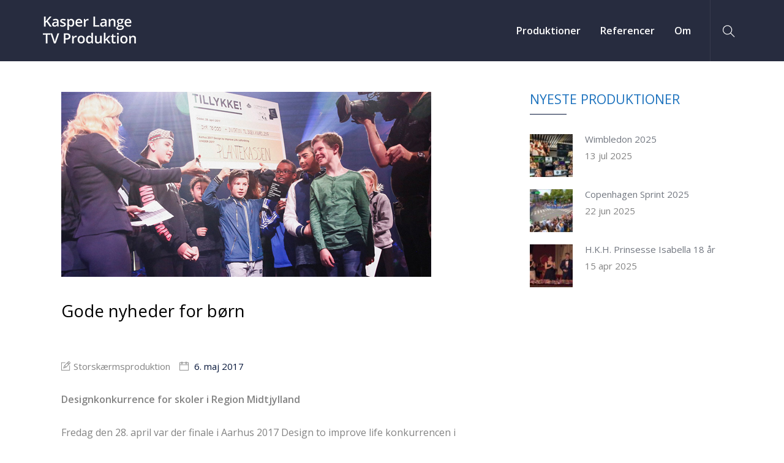

--- FILE ---
content_type: text/html; charset=UTF-8
request_url: https://www.kasperlange.dk/gode-nyheder-for-boern/
body_size: 7768
content:
<!DOCTYPE html>
<!--[if !IE]><!--> <html lang="da-DK"> <!--<![endif]-->
<head>
<meta charset="UTF-8">
	<meta name="viewport" content="width=device-width, initial-scale=1, maximum-scale=1">
<meta name="msapplication-TileColor" content="">
<meta name="theme-color" content="">
<link rel="profile" href="http://gmpg.org/xfn/11">
<link rel="pingback" href="https://www.kasperlange.dk/xmlrpc.php">
<meta name='robots' content='index, follow, max-image-preview:large, max-snippet:-1, max-video-preview:-1' />
	
	
	<!-- This site is optimized with the Yoast SEO plugin v26.4 - https://yoast.com/wordpress/plugins/seo/ -->
	<link rel="stylesheet" href="https://www.kasperlange.dk/wp-content/cache/minify/8bfa7.css" media="all" />
<title>Gode nyheder for børn - Kasper Lange TV Produktion</title>
	<link rel="canonical" href="https://www.kasperlange.dk/gode-nyheder-for-boern/" />
	<meta property="og:locale" content="da_DK" />
	<meta property="og:type" content="article" />
	<meta property="og:title" content="Gode nyheder for børn - Kasper Lange TV Produktion" />
	<meta property="og:description" content="Designkonkurrence for skoler i Region Midtjylland Fredag den 28. april var der finale i Aarhus 2017 Design to improve life konkurrencen i Spektrum i Odder. Finalen blev lavet som en nyhedsudsendelse fra studiet på scenen og blev vist på storskærm for de ca. 750 tilstedeværende skoleelever. Lillian Gjerulf Kretz og Steffen Kretz var værter på" />
	<meta property="og:url" content="https://www.kasperlange.dk/gode-nyheder-for-boern/" />
	<meta property="og:site_name" content="Kasper Lange TV Produktion" />
	<meta property="article:published_time" content="2017-05-06T10:05:11+00:00" />
	<meta property="article:modified_time" content="2021-04-27T19:03:35+00:00" />
	<meta property="og:image" content="https://www.kasperlange.dk/wp-content/uploads/2017/index17-604.jpg" />
	<meta property="og:image:width" content="604" />
	<meta property="og:image:height" content="302" />
	<meta property="og:image:type" content="image/jpeg" />
	<meta name="author" content="Kasper Lange" />
	<meta name="twitter:card" content="summary_large_image" />
	<meta name="twitter:label1" content="Skrevet af" />
	<meta name="twitter:data1" content="Kasper Lange" />
	<meta name="twitter:label2" content="Estimeret læsetid" />
	<meta name="twitter:data2" content="1 minut" />
	<script type="application/ld+json" class="yoast-schema-graph">{"@context":"https://schema.org","@graph":[{"@type":"WebPage","@id":"https://www.kasperlange.dk/gode-nyheder-for-boern/","url":"https://www.kasperlange.dk/gode-nyheder-for-boern/","name":"Gode nyheder for børn - Kasper Lange TV Produktion","isPartOf":{"@id":"https://www.kasperlange.dk/#website"},"primaryImageOfPage":{"@id":"https://www.kasperlange.dk/gode-nyheder-for-boern/#primaryimage"},"image":{"@id":"https://www.kasperlange.dk/gode-nyheder-for-boern/#primaryimage"},"thumbnailUrl":"https://www.kasperlange.dk/wp-content/uploads/2017/index17-604.jpg","datePublished":"2017-05-06T10:05:11+00:00","dateModified":"2021-04-27T19:03:35+00:00","author":{"@id":"https://www.kasperlange.dk/#/schema/person/6b6321a8c57f2eafc2173b56032a391e"},"breadcrumb":{"@id":"https://www.kasperlange.dk/gode-nyheder-for-boern/#breadcrumb"},"inLanguage":"da-DK","potentialAction":[{"@type":"ReadAction","target":["https://www.kasperlange.dk/gode-nyheder-for-boern/"]}]},{"@type":"ImageObject","inLanguage":"da-DK","@id":"https://www.kasperlange.dk/gode-nyheder-for-boern/#primaryimage","url":"https://www.kasperlange.dk/wp-content/uploads/2017/index17-604.jpg","contentUrl":"https://www.kasperlange.dk/wp-content/uploads/2017/index17-604.jpg","width":604,"height":302},{"@type":"BreadcrumbList","@id":"https://www.kasperlange.dk/gode-nyheder-for-boern/#breadcrumb","itemListElement":[{"@type":"ListItem","position":1,"name":"Hjem","item":"https://www.kasperlange.dk/"},{"@type":"ListItem","position":2,"name":"Gode nyheder for børn"}]},{"@type":"WebSite","@id":"https://www.kasperlange.dk/#website","url":"https://www.kasperlange.dk/","name":"Kasper Lange TV Produktion","description":"Events, Sport, Corporate og Nyheder, Videoproduktioner og corporate videoer.","potentialAction":[{"@type":"SearchAction","target":{"@type":"EntryPoint","urlTemplate":"https://www.kasperlange.dk/?s={search_term_string}"},"query-input":{"@type":"PropertyValueSpecification","valueRequired":true,"valueName":"search_term_string"}}],"inLanguage":"da-DK"},{"@type":"Person","@id":"https://www.kasperlange.dk/#/schema/person/6b6321a8c57f2eafc2173b56032a391e","name":"Kasper Lange","image":{"@type":"ImageObject","inLanguage":"da-DK","@id":"https://www.kasperlange.dk/#/schema/person/image/","url":"https://secure.gravatar.com/avatar/929a589ce772f1dc5570758fea49520137ceccfdb007de9bfe3f178c50b44e16?s=96&d=mm&r=g","contentUrl":"https://secure.gravatar.com/avatar/929a589ce772f1dc5570758fea49520137ceccfdb007de9bfe3f178c50b44e16?s=96&d=mm&r=g","caption":"Kasper Lange"},"sameAs":["http://www.kasperlange.dk"],"url":"https://www.kasperlange.dk/author/kasperlange/"}]}</script>
	<!-- / Yoast SEO plugin. -->


<link rel='dns-prefetch' href='//www.googletagmanager.com' />
<link rel='dns-prefetch' href='//fonts.googleapis.com' />
<link rel="alternate" type="application/rss+xml" title="Kasper Lange TV Produktion &raquo; Feed" href="https://www.kasperlange.dk/feed/" />
<link rel="alternate" type="application/rss+xml" title="Kasper Lange TV Produktion &raquo;-kommentar-feed" href="https://www.kasperlange.dk/comments/feed/" />
<script type="text/javascript">
/* <![CDATA[ */
window._wpemojiSettings = {"baseUrl":"https:\/\/s.w.org\/images\/core\/emoji\/16.0.1\/72x72\/","ext":".png","svgUrl":"https:\/\/s.w.org\/images\/core\/emoji\/16.0.1\/svg\/","svgExt":".svg","source":{"concatemoji":"https:\/\/www.kasperlange.dk\/wp-includes\/js\/wp-emoji-release.min.js?ver=6.8.3"}};
/*! This file is auto-generated */
!function(s,n){var o,i,e;function c(e){try{var t={supportTests:e,timestamp:(new Date).valueOf()};sessionStorage.setItem(o,JSON.stringify(t))}catch(e){}}function p(e,t,n){e.clearRect(0,0,e.canvas.width,e.canvas.height),e.fillText(t,0,0);var t=new Uint32Array(e.getImageData(0,0,e.canvas.width,e.canvas.height).data),a=(e.clearRect(0,0,e.canvas.width,e.canvas.height),e.fillText(n,0,0),new Uint32Array(e.getImageData(0,0,e.canvas.width,e.canvas.height).data));return t.every(function(e,t){return e===a[t]})}function u(e,t){e.clearRect(0,0,e.canvas.width,e.canvas.height),e.fillText(t,0,0);for(var n=e.getImageData(16,16,1,1),a=0;a<n.data.length;a++)if(0!==n.data[a])return!1;return!0}function f(e,t,n,a){switch(t){case"flag":return n(e,"\ud83c\udff3\ufe0f\u200d\u26a7\ufe0f","\ud83c\udff3\ufe0f\u200b\u26a7\ufe0f")?!1:!n(e,"\ud83c\udde8\ud83c\uddf6","\ud83c\udde8\u200b\ud83c\uddf6")&&!n(e,"\ud83c\udff4\udb40\udc67\udb40\udc62\udb40\udc65\udb40\udc6e\udb40\udc67\udb40\udc7f","\ud83c\udff4\u200b\udb40\udc67\u200b\udb40\udc62\u200b\udb40\udc65\u200b\udb40\udc6e\u200b\udb40\udc67\u200b\udb40\udc7f");case"emoji":return!a(e,"\ud83e\udedf")}return!1}function g(e,t,n,a){var r="undefined"!=typeof WorkerGlobalScope&&self instanceof WorkerGlobalScope?new OffscreenCanvas(300,150):s.createElement("canvas"),o=r.getContext("2d",{willReadFrequently:!0}),i=(o.textBaseline="top",o.font="600 32px Arial",{});return e.forEach(function(e){i[e]=t(o,e,n,a)}),i}function t(e){var t=s.createElement("script");t.src=e,t.defer=!0,s.head.appendChild(t)}"undefined"!=typeof Promise&&(o="wpEmojiSettingsSupports",i=["flag","emoji"],n.supports={everything:!0,everythingExceptFlag:!0},e=new Promise(function(e){s.addEventListener("DOMContentLoaded",e,{once:!0})}),new Promise(function(t){var n=function(){try{var e=JSON.parse(sessionStorage.getItem(o));if("object"==typeof e&&"number"==typeof e.timestamp&&(new Date).valueOf()<e.timestamp+604800&&"object"==typeof e.supportTests)return e.supportTests}catch(e){}return null}();if(!n){if("undefined"!=typeof Worker&&"undefined"!=typeof OffscreenCanvas&&"undefined"!=typeof URL&&URL.createObjectURL&&"undefined"!=typeof Blob)try{var e="postMessage("+g.toString()+"("+[JSON.stringify(i),f.toString(),p.toString(),u.toString()].join(",")+"));",a=new Blob([e],{type:"text/javascript"}),r=new Worker(URL.createObjectURL(a),{name:"wpTestEmojiSupports"});return void(r.onmessage=function(e){c(n=e.data),r.terminate(),t(n)})}catch(e){}c(n=g(i,f,p,u))}t(n)}).then(function(e){for(var t in e)n.supports[t]=e[t],n.supports.everything=n.supports.everything&&n.supports[t],"flag"!==t&&(n.supports.everythingExceptFlag=n.supports.everythingExceptFlag&&n.supports[t]);n.supports.everythingExceptFlag=n.supports.everythingExceptFlag&&!n.supports.flag,n.DOMReady=!1,n.readyCallback=function(){n.DOMReady=!0}}).then(function(){return e}).then(function(){var e;n.supports.everything||(n.readyCallback(),(e=n.source||{}).concatemoji?t(e.concatemoji):e.wpemoji&&e.twemoji&&(t(e.twemoji),t(e.wpemoji)))}))}((window,document),window._wpemojiSettings);
/* ]]> */
</script>





















<link rel='stylesheet' id='barristar-default-google-fonts-css' href='//fonts.googleapis.com/css?family=Open+Sans%3A300%2C400%2C600%2C700%7CPlayfair+Display%3A400%2C700&#038;ver=1.0' type='text/css' media='all' />



<link rel='stylesheet' id='roboto-css' href='//fonts.googleapis.com/css?family=Roboto%3A100%2C100italic%2C300%2C300italic%2Cregular%2Citalic%2C500%2C500italic%2C700%2C700italic%2C900%2C900italic&#038;subset=greek%2Cvietnamese%2Cgreek-ext%2Ccyrillic-ext%2Clatin%2Ccyrillic%2Clatin-ext&#038;ver=2.9.6' type='text/css' media='all' />




<script  src="https://www.kasperlange.dk/wp-content/cache/minify/d52ed.js"></script>



<!-- Google tag (gtag.js) snippet added by Site Kit -->
<!-- Google Analytics-snippet tilføjet af Site Kit -->
<script type="text/javascript" src="https://www.googletagmanager.com/gtag/js?id=G-LRL4HNP1B7" id="google_gtagjs-js" async></script>
<script type="text/javascript" id="google_gtagjs-js-after">
/* <![CDATA[ */
window.dataLayer = window.dataLayer || [];function gtag(){dataLayer.push(arguments);}
gtag("set","linker",{"domains":["www.kasperlange.dk"]});
gtag("js", new Date());
gtag("set", "developer_id.dZTNiMT", true);
gtag("config", "G-LRL4HNP1B7");
/* ]]> */
</script>
<link rel="https://api.w.org/" href="https://www.kasperlange.dk/wp-json/" /><link rel="alternate" title="JSON" type="application/json" href="https://www.kasperlange.dk/wp-json/wp/v2/posts/380" /><link rel="EditURI" type="application/rsd+xml" title="RSD" href="https://www.kasperlange.dk/xmlrpc.php?rsd" />
<meta name="generator" content="WordPress 6.8.3" />
<link rel='shortlink' href='https://www.kasperlange.dk/?p=380' />
<link rel="alternate" title="oEmbed (JSON)" type="application/json+oembed" href="https://www.kasperlange.dk/wp-json/oembed/1.0/embed?url=https%3A%2F%2Fwww.kasperlange.dk%2Fgode-nyheder-for-boern%2F" />
<link rel="alternate" title="oEmbed (XML)" type="text/xml+oembed" href="https://www.kasperlange.dk/wp-json/oembed/1.0/embed?url=https%3A%2F%2Fwww.kasperlange.dk%2Fgode-nyheder-for-boern%2F&#038;format=xml" />
<meta name="generator" content="Site Kit by Google 1.166.0" /><script type="text/javascript">var kc_script_data={ajax_url:"https://www.kasperlange.dk/wp-admin/admin-ajax.php"}</script><meta name="generator" content="Elementor 3.33.2; features: e_font_icon_svg, additional_custom_breakpoints; settings: css_print_method-external, google_font-enabled, font_display-swap">
			
			<link rel="icon" href="https://www.kasperlange.dk/wp-content/uploads/2020/12/cropped-klfavicon2-32x32.jpg" sizes="32x32" />
<link rel="icon" href="https://www.kasperlange.dk/wp-content/uploads/2020/12/cropped-klfavicon2-192x192.jpg" sizes="192x192" />
<link rel="apple-touch-icon" href="https://www.kasperlange.dk/wp-content/uploads/2020/12/cropped-klfavicon2-180x180.jpg" />
<meta name="msapplication-TileImage" content="https://www.kasperlange.dk/wp-content/uploads/2020/12/cropped-klfavicon2-270x270.jpg" />
		
		<script type="text/javascript"></script></head>
<body class="wp-singular post-template-default single single-post postid-380 single-format-standard wp-theme-barristar wp-child-theme-barristar-child kc-css-system eio-default elementor-default elementor-kit-1554">
<div class="page-wrapper layout-full"> <!-- #barristar-theme-wrapper -->
 <!-- start preloader -->
  <div class="preloader">
     <div class="sk-cube-grid">
		    <div class="sk-cube sk-cube1"></div>
		    <div class="sk-cube sk-cube2"></div>
		    <div class="sk-cube sk-cube3"></div>
		    <div class="sk-cube sk-cube4"></div>
		    <div class="sk-cube sk-cube5"></div>
		    <div class="sk-cube sk-cube6"></div>
		    <div class="sk-cube sk-cube7"></div>
		    <div class="sk-cube sk-cube8"></div>
		    <div class="sk-cube sk-cube9"></div>
		</div>
  </div>
  <!-- end preloader --> <header id="header" class="site-header header-style-1">
            <nav class="navigation  sticky-menu-on  navbar navbar-default">
        <!-- Navigation & Search -->
 <div class="container">
      <div class="navbar-header">
          <button type="button" class="open-btn">
              <span class="sr-only">Toggle navigation</span>
              <span class="icon-bar"></span>
              <span class="icon-bar"></span>
              <span class="icon-bar"></span>
          </button>
          <div class="site-logo"  style="">
         <a class="navbar-brand" href="https://www.kasperlange.dk/">
       <img src="https://www.kasperlange.dk/wp-content/uploads/2019/03/logo6.png" alt=" ">
     </a>
   </div>      </div>
    <div id="navbar" class="navbar-collapse navbar-right collapse navigation-holder  header-padding  no-header-cart">
     <button class="close-navbar"><i class="ti-close"></i></button>
        <ul id="menu-hovedmenu" class="nav navbar-nav"><li id="menu-item-384" class="menu-item menu-item-type-taxonomy menu-item-object-category current-post-ancestor current-menu-parent current-post-parent menu-item-384"><a href="https://www.kasperlange.dk/category/projekter/">Produktioner</a></li>
<li id="menu-item-393" class="menu-item menu-item-type-post_type menu-item-object-page menu-item-393"><a href="https://www.kasperlange.dk/referencer/">Referencer</a></li>
<li id="menu-item-420" class="menu-item menu-item-type-post_type menu-item-object-page menu-item-420"><a href="https://www.kasperlange.dk/om/">Om</a></li>
</ul>      </div><!-- end of nav-collapse -->
        <div class="cart-search-contact">
          <div class="header-search-form-wrapper">
          <button class="search-toggle-btn"><i class="ti-search"></i></button>
          <div class="header-search-form">
              <form method="get" class="searchform" action="https://www.kasperlange.dk/">
                  <div>
                      <input type="text" name="s" id="s" class="form-control" placeholder="Search...">
                      <button type="submit"><i class="ti-search"></i></button>
                  </div>
              </form>
          </div>
      </div>
    </div>  </div><!-- end of container -->


      </nav>
  </header>
  <div class="blog-single-section section-padding padding-default right-sidebar" style="">
	<div class="container content-area ">
		<div class="row">
			<div class="single-content-wrap col-md-8">
				<div class="blog-content">
					  <div class="post clearfix post-380 type-post status-publish format-standard has-post-thumbnail hentry category-projekter tag-corporate tag-storskaermsproduktion">
          <div class="entry-media">
        <img src="https://www.kasperlange.dk/wp-content/uploads/2017/index17-604.jpg" alt="">
      </div>
        <h3><a href="https://www.kasperlange.dk/gode-nyheder-for-boern/">Gode nyheder for børn</a></h3>		
    <ul class="meta">
        <li>
                   </li>
        <li><i class="ti-pencil-alt"></i>Storskærmsproduktion</li>        <li><i class="ti-calendar"></i>
          <a href="https://www.kasperlange.dk/gode-nyheder-for-boern/">6. maj 2017</a></li>
    </ul>
    <div class="entry-details">
       <p><strong>Designkonkurrence for skoler i Region Midtjylland</strong></p>
<p>Fredag den 28. april var der finale i Aarhus 2017 Design to improve life konkurrencen i Spektrum i Odder.</p>
<p>Finalen blev lavet som en nyhedsudsendelse fra studiet på scenen og blev vist på storskærm for de ca. 750 tilstedeværende skoleelever.</p>
<p>Lillian Gjerulf Kretz og Steffen Kretz var værter på showet der blev produceret af Kasper Lange.</p>
<p>Læs mere om INDEX og Design to improve life konkurrencen her, hvor det også er muligt at se eller gense showet.:</p>
<p><a href="http://designtoimprovelife.dk/watch-it-now-good-news-for-kids/" target="_blank" rel="noopener noreferrer">http://designtoimprovelife.dk/watch-it-now-good-news-for-kids/</a></p>
    </div>
</div>
<div class="tag-share">
    <div class="tag">
        <i class="ti-folder"></i>
         <ul><li><a href="https://www.kasperlange.dk/tag/corporate/" rel="tag">corporate</a></li><li><a href="https://www.kasperlange.dk/tag/storskaermsproduktion/" rel="tag">Storskærmsproduktion</a></li></ul>    </div>
           <div class="share">
      <i class="fa fa-share-alt"></i>
      <ul>
        <li>Del:</li>
        <li>
          <a href="//twitter.com/home?status=Gode+nyheder+for+b%C3%B8rn+https%3A%2F%2Fwww.kasperlange.dk%2Fgode-nyheder-for-boern%2F" class="icon-fa-twitter" data-toggle="tooltip" data-placement="top" title="Share On Twitter" target="_blank"><i class="fa fa-twitter"></i></a>
        </li>
        <li>
          <a href="//www.facebook.com/sharer/sharer.php?u=https%3A%2F%2Fwww.kasperlange.dk%2Fgode-nyheder-for-boern%2F&amp;t=Gode+nyheder+for+b%C3%B8rn" class="icon-fa-facebook" data-toggle="tooltip" data-placement="top" title="Share On Facebook" target="_blank"><i class="fa fa-facebook"></i></a>
        </li>
        <li>
          <a href="//www.linkedin.com/shareArticle?mini=true&amp;url=https%3A%2F%2Fwww.kasperlange.dk%2Fgode-nyheder-for-boern%2F&amp;title=Gode+nyheder+for+b%C3%B8rn" class="icon-fa-linkedin" data-toggle="tooltip" data-placement="top" title="Share On Linkedin" target="_blank"><i class="fa fa-linkedin"></i></a>
        </li>
        <li>
          <a href="//plus.google.com/share?url=https%3A%2F%2Fwww.kasperlange.dk%2Fgode-nyheder-for-boern%2F" class="icon-fa-google-plus" data-toggle="tooltip" data-placement="top" title="Share On Google+" target="_blank"><i class="fa fa-google-plus"></i></a>
        </li>
      </ul>
    </div>
</div>
      <div class="more-posts clearfix">
                  <div class="previous-post " style="">
            <a href="https://www.kasperlange.dk/cirkusrevy-2016/">
              <span class="post-control-link">Ældre artikler: </span>
              <span class="post-name">Cirkusrevy 2016</span>
            </a>
          </div>
                              <div class="next-post " style="">
            <a href="https://www.kasperlange.dk/kommunalvalg-2017/">
              <span class="post-control-link">Nyere artikler</span>
              <span class="post-name">Kommunalvalg 2017</span>
            </a>
          </div>
              </div>
    
<div id="comments" class="comments-area">
	<div class="comments-section comment-area">
		</div><!-- .comments-section -->
	</div><!-- #comments -->
				</div><!-- Blog Div -->
							</div><!-- Content Area -->
				<div class="blog-sidebar col col-md-4 ">
	<div id="-recent-blog-1" class=" widget recent-post-widget"><h3>Nyeste produktioner</h3><div class="popular-post-widget"><ul>    <li>
        <div class="post-image">
            <a href="https://www.kasperlange.dk/wimbledon-2025/"><img src="https://www.kasperlange.dk/wp-content/uploads/2025/10/Wimbledon-2025-80x80.jpeg" alt="Winbledon afvikling i kontrolrummet i DR Aarhus."></a>
        </div>
        <div class="post-info">
            <a href="https://www.kasperlange.dk/wimbledon-2025/"><span class="post-title">Wimbledon 2025</span></a>
                            <span class="post-date">
                13 jul 2025               </span>
                     </div>
    </li>
      <li>
        <div class="post-image">
            <a href="https://www.kasperlange.dk/copenhagen-sprint/"><img src="https://www.kasperlange.dk/wp-content/uploads/2025/10/Copenhagen-Sprint-80x80.jpg" alt=""></a>
        </div>
        <div class="post-info">
            <a href="https://www.kasperlange.dk/copenhagen-sprint/"><span class="post-title">Copenhagen Sprint 2025</span></a>
                            <span class="post-date">
                22 jun 2025               </span>
                     </div>
    </li>
      <li>
        <div class="post-image">
            <a href="https://www.kasperlange.dk/h-k-h-prinsesse-isabella-18-aar/"><img src="https://www.kasperlange.dk/wp-content/uploads/2025/10/Kongelogen--80x80.jpg" alt=""></a>
        </div>
        <div class="post-info">
            <a href="https://www.kasperlange.dk/h-k-h-prinsesse-isabella-18-aar/"><span class="post-title">H.K.H. Prinsesse Isabella 18 år</span></a>
                            <span class="post-date">
                15 apr 2025               </span>
                     </div>
    </li>
  </ul></div></div> <!-- end widget --></div><!-- #secondary -->
		</div>
	</div>
</div>
	<!-- Footer -->
	<footer class="site-footer">
		<!-- Footer Widgets -->
<div class="upper-footer">
	<div class="footer-widget-area">
		<div class="container">
			<div class="row">
				<div class="col-lg-3 col-md-3 col-sm-6"><div class="widget_text  widget widget_custom_html"><div class="textwidget custom-html-widget"><div itemscope itemtype="http://schema.org/LocalBusiness">
<p>
	Kasper Lange TV Produktion
</p>
<p itemtype="http://schema.org/PostalAddress" itemprop="address">
	Søllerødgårdsvej 48<br/>
	2840 Holte<br/></p><p>
Telefon: <a itemprop="telephone" href="tel:+45 45 46 12 13">+45 45 46 12 13</a></p><p>
Email: <a href="mailto:kasper@kasperlange.dk">kasper@kasperlange.dk</a></p>
</div>
</div><div class="clear"></div></div> <!-- end widget --></div>			</div>
		</div>
	</div>
</div>
<!-- Footer Widgets -->
<div class="lower-footer">
  <div class="container">
    <div class="row">
      <div class="separator"></div>
      <div class="col col-xs-12">
          <p>&copy; Copyright 2026 | <a href="https://www.kasperlange.dk">Kasper Lange TV Produktion</a> | All right reserved.<p>      </div>
    </div>
  </div>
</div>	</footer>
	<!-- Footer -->
</div><!--barristar-theme-wrapper -->
<script type="speculationrules">
{"prefetch":[{"source":"document","where":{"and":[{"href_matches":"\/*"},{"not":{"href_matches":["\/wp-*.php","\/wp-admin\/*","\/wp-content\/uploads\/*","\/wp-content\/*","\/wp-content\/plugins\/*","\/wp-content\/themes\/barristar-child\/*","\/wp-content\/themes\/barristar\/*","\/*\\?(.+)"]}},{"not":{"selector_matches":"a[rel~=\"nofollow\"]"}},{"not":{"selector_matches":".no-prefetch, .no-prefetch a"}}]},"eagerness":"conservative"}]}
</script>
			<script>
				const lazyloadRunObserver = () => {
					const lazyloadBackgrounds = document.querySelectorAll( `.e-con.e-parent:not(.e-lazyloaded)` );
					const lazyloadBackgroundObserver = new IntersectionObserver( ( entries ) => {
						entries.forEach( ( entry ) => {
							if ( entry.isIntersecting ) {
								let lazyloadBackground = entry.target;
								if( lazyloadBackground ) {
									lazyloadBackground.classList.add( 'e-lazyloaded' );
								}
								lazyloadBackgroundObserver.unobserve( entry.target );
							}
						});
					}, { rootMargin: '200px 0px 200px 0px' } );
					lazyloadBackgrounds.forEach( ( lazyloadBackground ) => {
						lazyloadBackgroundObserver.observe( lazyloadBackground );
					} );
				};
				const events = [
					'DOMContentLoaded',
					'elementor/lazyload/observe',
				];
				events.forEach( ( event ) => {
					document.addEventListener( event, lazyloadRunObserver );
				} );
			</script>
			

<script  src="https://www.kasperlange.dk/wp-content/cache/minify/501dc.js"></script>

<script type="text/javascript" id="wp-i18n-js-after">
/* <![CDATA[ */
wp.i18n.setLocaleData( { 'text direction\u0004ltr': [ 'ltr' ] } );
/* ]]> */
</script>

<script type="text/javascript" id="contact-form-7-js-translations">
/* <![CDATA[ */
( function( domain, translations ) {
	var localeData = translations.locale_data[ domain ] || translations.locale_data.messages;
	localeData[""].domain = domain;
	wp.i18n.setLocaleData( localeData, domain );
} )( "contact-form-7", {"translation-revision-date":"2025-11-22 09:06:23+0000","generator":"GlotPress\/4.0.3","domain":"messages","locale_data":{"messages":{"":{"domain":"messages","plural-forms":"nplurals=2; plural=n != 1;","lang":"da_DK"},"This contact form is placed in the wrong place.":["Denne kontaktformular er placeret det forkerte sted."],"Error:":["Fejl:"]}},"comment":{"reference":"includes\/js\/index.js"}} );
/* ]]> */
</script>
<script type="text/javascript" id="contact-form-7-js-before">
/* <![CDATA[ */
var wpcf7 = {
    "api": {
        "root": "https:\/\/www.kasperlange.dk\/wp-json\/",
        "namespace": "contact-form-7\/v1"
    },
    "cached": 1
};
/* ]]> */
</script>















<script type="text/javascript" id="barristar-validate-js-js-after">
/* <![CDATA[ */
jQuery(document).ready(function($) {$("#commentform").validate({rules: {author: {required: true,minlength: 2},email: {required: true,email: true},comment: {required: true,minlength: 10}}});});
/* ]]> */
</script>

<script  defer src="https://www.kasperlange.dk/wp-content/cache/minify/a1c8f.js"></script>
</body>
</html>

<!--
Performance optimized by W3 Total Cache. Learn more: https://www.boldgrid.com/w3-total-cache/

Page Caching using Disk: Enhanced 
Minified using Disk
Database Caching 1/136 queries in 0.425 seconds using Disk (Request-wide modification query)

Served from: www.kasperlange.dk @ 2026-01-06 13:26:03 by W3 Total Cache
-->